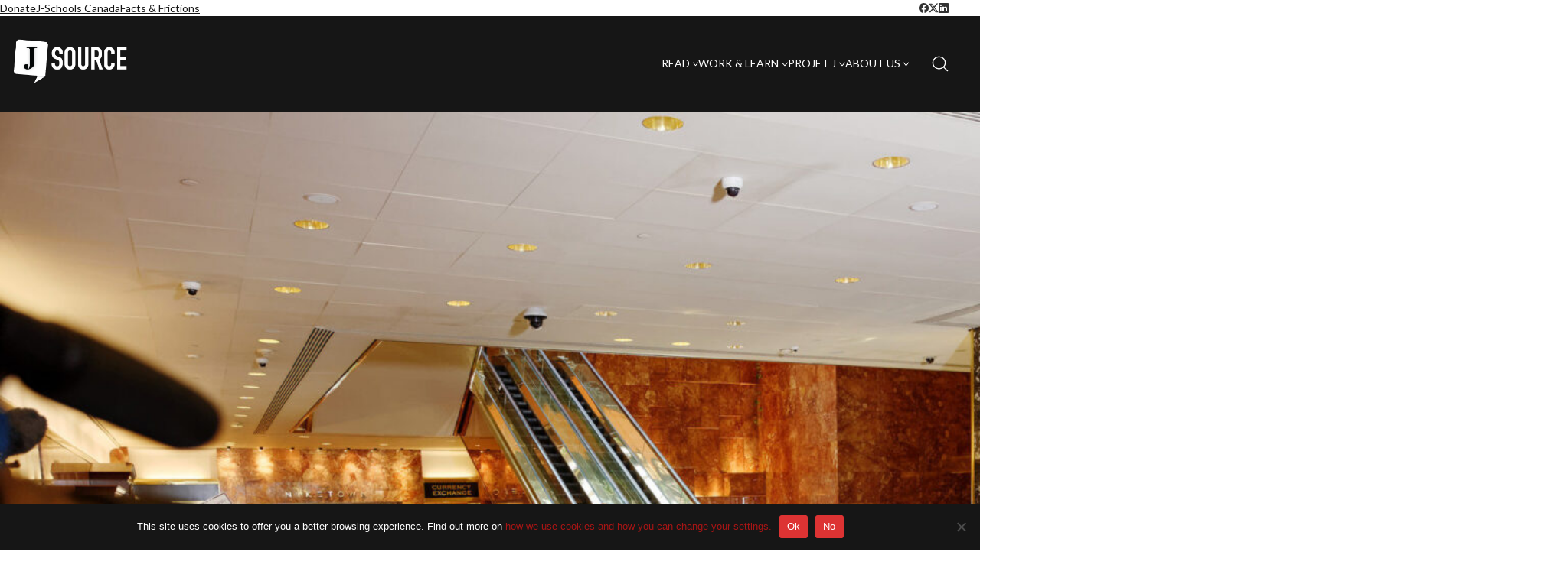

--- FILE ---
content_type: text/html; charset=utf-8
request_url: https://www.google.com/recaptcha/api2/aframe
body_size: -86
content:
<!DOCTYPE HTML><html><head><meta http-equiv="content-type" content="text/html; charset=UTF-8"></head><body><script nonce="-YFkQlZkc_Oe5Qncp_HoKQ">/** Anti-fraud and anti-abuse applications only. See google.com/recaptcha */ try{var clients={'sodar':'https://pagead2.googlesyndication.com/pagead/sodar?'};window.addEventListener("message",function(a){try{if(a.source===window.parent){var b=JSON.parse(a.data);var c=clients[b['id']];if(c){var d=document.createElement('img');d.src=c+b['params']+'&rc='+(localStorage.getItem("rc::a")?sessionStorage.getItem("rc::b"):"");window.document.body.appendChild(d);sessionStorage.setItem("rc::e",parseInt(sessionStorage.getItem("rc::e")||0)+1);localStorage.setItem("rc::h",'1768661865670');}}}catch(b){}});window.parent.postMessage("_grecaptcha_ready", "*");}catch(b){}</script></body></html>